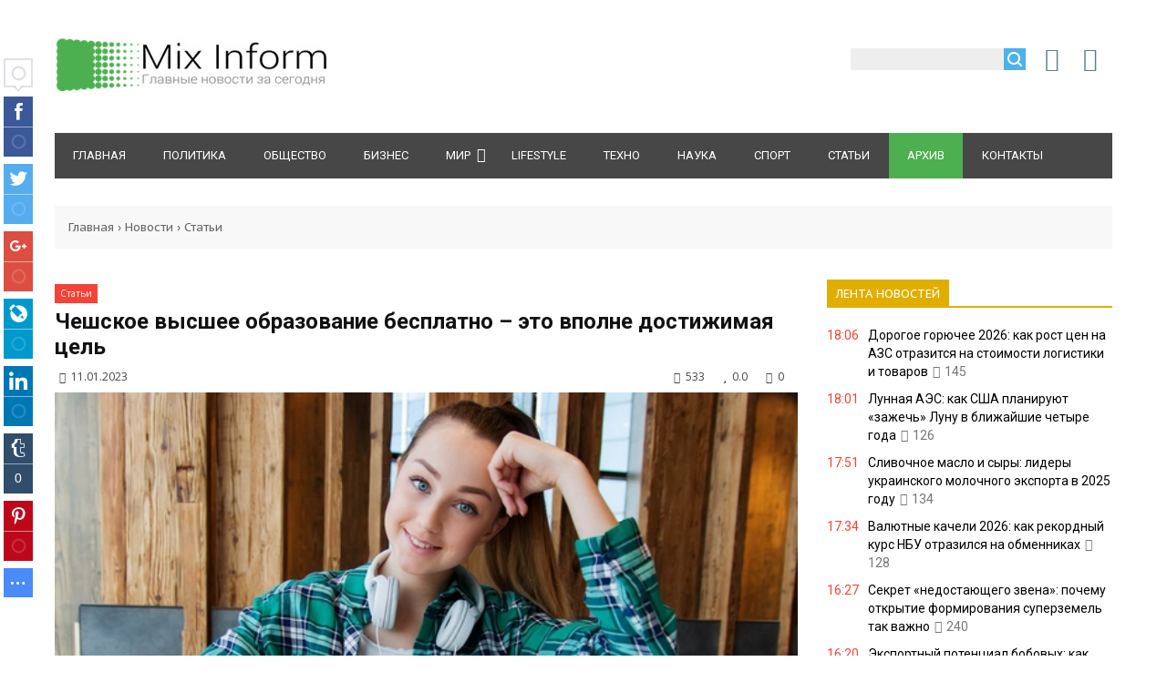

--- FILE ---
content_type: text/html; charset=UTF-8
request_url: https://mixinform.com/news/cheshskoe_vysshee_obrazovanie_besplatno_ehto_vpolne_dostizhimaja_cel/2023-01-11-25184
body_size: 18480
content:
<!DOCTYPE html>
<html>
<head> 
<title>Чешское высшее образование бесплатно – это вполне достижимая цель</title> 
<meta name="description" content="Каждый человек приходит к тому моменту, когда ему приходится выбирать и определяться со своей дальнейшей жизнью, а точнее сферой деятельности, с помощью которой он будет себе зарабатывать на жизнь." /> 
<meta name="keywords" content="высшее образование, обучение, Чехия" /> 
<link rel="canonical" href="https://mixinform.com/news/cheshskoe_vysshee_obrazovanie_besplatno_ehto_vpolne_dostizhimaja_cel/2023-01-11-25184" />
<link rel="image_src" href="//mixinform.com/_nw/251/39146141.jpg" />
<meta charset="utf-8">
<link rel="preload" as="image" href="https://mixinform.com/_nw/251/39146141.jpg" /> 
<meta property="og:type" content="article" />
<meta property="og:url" content="//mixinform.com/news/cheshskoe_vysshee_obrazovanie_besplatno_ehto_vpolne_dostizhimaja_cel/2023-01-11-25184" />
<meta property="og:title" content="Чешское высшее образование бесплатно – это вполне достижимая цель" />
<meta property="og:description" content="<p>Каждый человек приходит к тому моменту, когда ему приходи..." />
<meta property="og:image" content="//mixinform.com/_nw/251/39146141.jpg" />
<meta property="og:site_name" content="MiXinform">
<meta name="twitter:card" content="summary" />
 <meta name="twitter:site" content="@KorolYosyp" />
 <meta name="twitter:title" content="Чешское высшее образование бесплатно – это вполне достижимая цель">
 <meta name="twitter:description" content="<p>Каждый человек приходит к тому моменту, когда ему приходи...">
 <meta name="twitter:url" content="//mixinform.com/news/cheshskoe_vysshee_obrazovanie_besplatno_ehto_vpolne_dostizhimaja_cel/2023-01-11-25184" />
 <meta name="twitter:image" content="//mixinform.com/_nw/251/39146141.jpg" />
<meta name="referrer" content="always">
<meta name="viewport" content="width=device-width, initial-scale=1.0" />
<link type="text/css" rel="stylesheet" href="/_st/my.css" />
<link type="text/css" rel="StyleSheet" href="/css/style.css" />
<link type="text/css" rel="StyleSheet" href="/css/pohozhie.css" />
<link href="https://fonts.googleapis.com/css?family=Exo+2:400,400i,700,700i|Open+Sans:400,400i,700,700i|PT+Sans+Caption:400,700|PT+Sans:400,400i,700,700i|Roboto:400,400i,700,700i&amp;subset=cyrillic,cyrillic-ext,latin-ext" rel="stylesheet">
<link rel="stylesheet" href="/css/font-awesome.css" />
<script type="text/javascript">
var navTitle = '';
</script> 
 
<!-- Разметка JSON-LD, созданная Мастером разметки структурированных данных Google. --> 
<script type="application/ld+json">
{
 "@context" : "http://schema.org",
 "@type" : "Article", 
 "headline": "Чешское высшее образование бесплатно – это вполне достижимая цель", 
 "url" : "/news/cheshskoe_vysshee_obrazovanie_besplatno_ehto_vpolne_dostizhimaja_cel/2023-01-11-25184",
 "name" : "Mixinform — главные новости за сегодня",
 "datePublished": "11.01.2023T00:40",
"dateModified": "11.01.2023T00:40", 
 "image" : "/_nw/251/39146141.jpg", 
 "articleSection" : "Статьи",
 "articleBody" : "Каждый человек приходит к тому моменту, когда ему приходится выбирать и определяться со своей дальнейшей жизнью, а точнее сферой деятельности, с помощью которой он будет себе зарабатывать на жизнь.",
 "author": {
 "@type": "Person",
 "name": "Николай Лисов",
 "url": "https://mixinform.com/"
 }, 
 "publisher" : {
 "@type" : "Organization",
 "name" : "Mixinform"
 }
}
</script> 

 <script type="application/ld+json">
 {
 "@context": "https://schema.org",
 "@type": "BreadcrumbList", 
 "itemListElement": [{
 "@type": "ListItem",
 "position": 1,
 "name": "Mixinform — главные новости за сегодня",
 "item": "https://mixinform.com/"
 },{
 "@type": "ListItem",
 "position": 2,
 "name": "Статьи",
 "item": "https://mixinform.com/news/stati/1-0-9"
 },{
 "@type": "ListItem",
 "position": 3,
 "name": "Чешское высшее образование бесплатно – это вполне достижимая цель",
 "item": "https://mixinform.com/news/cheshskoe_vysshee_obrazovanie_besplatno_ehto_vpolne_dostizhimaja_cel/2023-01-11-25184" 
 }]
 }
 </script> 

<script type="application/ld+json">
 {"@context": "https://schema.org",
 "@type": "WebSite",
 "url": "https://mixinform.com/",
 "potentialAction": {
 "@type": "SearchAction",
 "target": {
 "@type": "EntryPoint",
 "urlTemplate": "https://mixinform.com/search?q={search_term_string}"
 },
 "query-input": "required name=search_term_string"
 }
 }
</script> 



 

	<link rel="stylesheet" href="/.s/src/base.min.css" />
	<link rel="stylesheet" href="/.s/src/layer7.min.css" />

	<script src="/.s/src/jquery-1.12.4.min.js"></script>
	
	<script src="/.s/src/uwnd.min.js"></script>
	<link rel="stylesheet" href="/.s/src/ulightbox/ulightbox.min.css" />
	<link rel="stylesheet" href="/.s/src/socCom.min.css" />
	<link rel="stylesheet" href="/.s/src/social.css" />
	<script src="/.s/src/ulightbox/ulightbox.min.js"></script>
	<script src="/.s/src/socCom.min.js"></script>
	<script src="//sys000.ucoz.net/cgi/uutils.fcg?a=soc_comment_get_data&site=2mixinform"></script>
	<script>
/* --- UCOZ-JS-DATA --- */
window.uCoz = {"sign":{"5458":"Следующий","7287":"Перейти на страницу с фотографией.","5255":"Помощник","3125":"Закрыть","7252":"Предыдущий","7254":"Изменить размер","7253":"Начать слайд-шоу","7251":"Запрошенный контент не может быть загружен. Пожалуйста, попробуйте позже."},"layerType":7,"site":{"host":"mixinform.at.ua","id":"2mixinform","domain":"mixinform.com"},"ssid":"112335303155221213226","country":"US","uLightboxType":1,"module":"news","language":"ru"};
/* --- UCOZ-JS-CODE --- */

		function eRateEntry(select, id, a = 65, mod = 'news', mark = +select.value, path = '', ajax, soc) {
			if (mod == 'shop') { path = `/${ id }/edit`; ajax = 2; }
			( !!select ? confirm(select.selectedOptions[0].textContent.trim() + '?') : true )
			&& _uPostForm('', { type:'POST', url:'/' + mod + path, data:{ a, id, mark, mod, ajax, ...soc } });
		}

		function updateRateControls(id, newRate) {
			let entryItem = self['entryID' + id] || self['comEnt' + id];
			let rateWrapper = entryItem.querySelector('.u-rate-wrapper');
			if (rateWrapper && newRate) rateWrapper.innerHTML = newRate;
			if (entryItem) entryItem.querySelectorAll('.u-rate-btn').forEach(btn => btn.remove())
		}
 function uSocialLogin(t) {
			var params = {"vkontakte":{"height":400,"width":790},"ok":{"width":710,"height":390},"facebook":{"width":950,"height":520},"google":{"width":700,"height":600},"yandex":{"width":870,"height":515}};
			var ref = escape(location.protocol + '//' + ('mixinform.com' || location.hostname) + location.pathname + ((location.hash ? ( location.search ? location.search + '&' : '?' ) + 'rnd=' + Date.now() + location.hash : ( location.search || '' ))));
			window.open('/'+t+'?ref='+ref,'conwin','width='+params[t].width+',height='+params[t].height+',status=1,resizable=1,left='+parseInt((screen.availWidth/2)-(params[t].width/2))+',top='+parseInt((screen.availHeight/2)-(params[t].height/2)-20)+'screenX='+parseInt((screen.availWidth/2)-(params[t].width/2))+',screenY='+parseInt((screen.availHeight/2)-(params[t].height/2)-20));
			return false;
		}
		function TelegramAuth(user){
			user['a'] = 9; user['m'] = 'telegram';
			_uPostForm('', {type: 'POST', url: '/index/sub', data: user});
		}
function loginPopupForm(params = {}) { new _uWnd('LF', ' ', -250, -100, { closeonesc:1, resize:1 }, { url:'/index/40' + (params.urlParams ? '?'+params.urlParams : '') }) }
/* --- UCOZ-JS-END --- */
</script>

	<style>.UhideBlock{display:none; }</style>
	<script type="text/javascript">new Image().src = "//counter.yadro.ru/hit;noadsru?r"+escape(document.referrer)+(screen&&";s"+screen.width+"*"+screen.height+"*"+(screen.colorDepth||screen.pixelDepth))+";u"+escape(document.URL)+";"+Date.now();</script>
</head>
<body>
<div id="utbr8214" rel="s759"></div>
<!--U1AHEADER1Z--><header>
<div class="wrapper">
<div id="header">
<div class="head-l">
 <div id="site-logo"><span class="site-l"><span class="site-n"><a href="https://mixinform.com/" title="Главная"><img src="/img/logo.jpg"/></a></span></span></div>
</div> 
<div class="head-r"><table align="center" style="text-align:center;width:auto;"><tr> 
<td><div id="sch-box"><div class="search-box">
		<div class="searchForm">
			<form onsubmit="this.sfSbm.disabled=true" method="get" style="margin:0" action="/search/">
				<div align="center" class="schQuery">
					<input type="text" name="q" maxlength="30" size="20" class="queryField" />
				</div>
				<div align="center" class="schBtn">
					<input type="submit" class="searchSbmFl" name="sfSbm" value="Найти" />
				</div>
				<input type="hidden" name="t" value="0">
			</form>
		</div></div></div></td>
<td style="width:42px;"><a href="javascript:;" rel="nofollow" onclick="loginPopupForm(); return false;" class="knop-login" title="Войти"></a></td>
<td style="width:42px;"> <a href="/register" class="knop-reg" title="Регистрация"></a></td>
 
</tr></table></div>
<div class="clr"></div>
<nav>
<div id="catmenu">
<!-- <sblock_nmenu> -->
<!-- <bc> --><div id="uNMenuDiv1" class="uMenuV"><ul class="uMenuRoot">
<li><a  href="/" ><span>Главная </span></a></li>
<li><a  href="https://mixinform.com/news/politika/1-0-1" ><span>Политика</span></a></li>
<li><a  href="https://mixinform.com/news/obshhestvo/1-0-2" ><span>Общество</span></a></li>
<li><a  href="https://mixinform.com/news/biznes/1-0-3" ><span>Бизнес</span></a></li>
<li class="uWithSubmenu"><a  href="https://mixinform.com/news/mir/1-0-4" ><span>Мир</span></a><ul>
<li><a  href="https://mixinform.com/news/ukraina/1-0-10" ><span>Украина</span></a></li>
<li><a  href="https://mixinform.com/news/rossija/1-0-11" ><span>Россия</span></a></li></ul></li>
<li><a  href="https://mixinform.com/news/lifestyle/1-0-5" ><span>Lifestyle</span></a></li>
<li><a  href="https://mixinform.com/news/tekhno/1-0-6" ><span>Техно</span></a></li>
<li><a  href="https://mixinform.com/news/nauka/1-0-7" ><span>Наука</span></a></li>
<li><a  href="https://mixinform.com/news/sport/1-0-8" ><span>Спорт</span></a></li>
<li><a class="clink " href="https://mixinform.com/news/stati/1-0-9" ><span>Статьи</span></a></li>
<li><a class="clink uMenuItemA" href="https://mixinform.com/news/" ><span>Архив</span></a></li>
<li><a  href="https://mixinform.com/index/0-3" ><span>Контакты</span></a></li></ul></div><!-- </bc> -->
<!-- </sblock_nmenu> -->
<div class="clr"></div> 
</div>
</nav>
<div class="clr"></div>
</div>
</div>
<div style="margin: 0 auto 0px auto; padding: 15px 0; width: 100%; max-width: 1030px; text-align: center;"> 
<script type="text/javascript" src="//mixinform.com/rtr/8"></script></div> 
</header><!--/U1AHEADER1Z-->
<div class="wrapper"><div class="pathshopwid" style="width:100%;background:#f8f8f8;"><div style="padding:15px;"><a href="/">Главная</a>&nbsp;›&nbsp;<a href="/news">Новости</a>&nbsp;›&nbsp;<a href="/news/stati/1-0-9">Статьи</a></div></div>
<div id="casing"><!-- <middle> --><div id="content" ><section>
<div style="margin: 10px 0;"><a class="catbbmat" href="/news/stati/1-0-9">Статьи</a></div>
 <div class="titbbmat"><h1>Чешское высшее образование бесплатно – это вполне достижимая цель</h1></div>
<div style="margin: 10px 5px;"><span class="datebbmat"><i class="fa fa-clock-o" aria-hidden="true" style="padding-right:3px;"></i> 11.01.2023</span><span class="rightdetails"><span class="readsbbmat"><i class="fa fa-eye" aria-hidden="true" style="padding-right:3px;"></i> 533</span><span class="ratingbbmat"><i class="fa fa-star" aria-hidden="true" style="padding-right:3px;"></i> 0.0</span><span class="combbmat"><i class="fa fa-comment" aria-hidden="true" style="padding-right:3px;"></i> 0</span></span></div> 
<div class="imgOne"><img src="/_nw/251/39146141.jpg" alt="Чешское высшее образование бесплатно – это вполне достижимая цель" border="0" width="100%" height="auto"></div>
<!-- <block0004> -->
<div style="margin: 0 auto; padding: 0; width: 100%; text-align: center;"> 
<script type="text/javascript" src="//mixinform.com/rtr/4"></script>
<!-- </block0004> --> 
<div class="eText"><p>Каждый человек приходит к тому моменту, когда ему приходится выбирать и определяться со своей дальнейшей жизнью, а точнее сферой деятельности, с помощью которой он будет себе зарабатывать на жизнь. Выбором многих может стать высшее образование в Чехии бесплатно, если на то имеется соответствующее желание. Причин воспользоваться такой возможностью предостаточно. Самое главное, это получить по-настоящему ценные знания и диплом, имеющий ценность во многих странах мира.</p>

<h2>Почему Чехия</h2>

<p>В данном случае естественно затрагиваются иностранцы, которые желают приехать учиться именно в Чехию. Как уже было сказано ранее, есть масса причин, по которым можно приехать обучаться в эту страну. Если говорить в целом, то тут ценится качество образование и комфортные условия для проживания. Чехия является страной Евросоюза, что также положительно сказывается на образовании. Жизнь в этой стране не самая дорогая, особенно по сравнению со многими другими европейскими странами. Ну и самый главный плюс, это возможность обучения бесплатно, даже для иностранных студентов. Но для этого потребуется:</p>

<ul>
 <li>знать чешский язык (так как обучение проходит именно на нем);</li>
 <li>пройти вступительные экзамены (их перечень может отличаться в зависимости от ВУЗа);</li>
 <li>иметь средства для проживания в Чехии.</li>
</ul>

<p>Это на самом деле не такие уж большие требования. На самом деле в стране уже есть много иностранных студентов, в том числе и русскоязычных, которые уже создают своего рода диаспоры. Также не стоит пугаться обучения чешскому языку. Он относится к группе славянских языков, и многие слова будут схожи с русским, украинским и белорусским языками.</p>

<p style="text-align: center;"><!--IMG2--><img alt="Чешское высшее образование бесплатно – это вполне достижимая цель" style="margin:0;padding:0;border:0;" src="/_nw/251/05926311.jpg" align="" /><!--IMG2--></p>

<h2>Курсы чешского языка</h2>

<p>Хоть чешский и не является самым сложным языком, для его изучения все равно придется потратить время и силы. Тем более что для бесплатного обучения в Чехии недостаточно знать язык поверхностно. Добиться необходимого результата можно с помощью &laquo;Prague Education Center&raquo;, школы, которая предоставляет бесплатные курсы. Именно тут&nbsp;<a href="https://www.educationcenter.cz">на сайте - educationcenter.cz</a> можно получить необходимые знания и практику с настоящим носителем языка. Также стоит обратить внимание, что данная школа, а точнее её сайт, обладает огромным количеством информации про высшее образование в Чехии. Тут можно найти массу полезных статей и советов, руководств по поступлению, описаний ВУЗов и многого другого. Главное иметь желание учиться и развиваться, а результат придет сам собой.</p></div>
 
 

 

<div class="dopinfmat-2"><div class="dopinfmat-2rating">
		<style type="text/css">
			.u-star-rating-16 { list-style:none; margin:0px; padding:0px; width:80px; height:16px; position:relative; background: url('/.s/t/1322/rating.png') top left repeat-x }
			.u-star-rating-16 li{ padding:0px; margin:0px; float:left }
			.u-star-rating-16 li a { display:block;width:16px;height: 16px;line-height:16px;text-decoration:none;text-indent:-9000px;z-index:20;position:absolute;padding: 0px;overflow:hidden }
			.u-star-rating-16 li a:hover { background: url('/.s/t/1322/rating.png') left center;z-index:2;left:0px;border:none }
			.u-star-rating-16 a.u-one-star { left:0px }
			.u-star-rating-16 a.u-one-star:hover { width:16px }
			.u-star-rating-16 a.u-two-stars { left:16px }
			.u-star-rating-16 a.u-two-stars:hover { width:32px }
			.u-star-rating-16 a.u-three-stars { left:32px }
			.u-star-rating-16 a.u-three-stars:hover { width:48px }
			.u-star-rating-16 a.u-four-stars { left:48px }
			.u-star-rating-16 a.u-four-stars:hover { width:64px }
			.u-star-rating-16 a.u-five-stars { left:64px }
			.u-star-rating-16 a.u-five-stars:hover { width:80px }
			.u-star-rating-16 li.u-current-rating { top:0 !important; left:0 !important;margin:0 !important;padding:0 !important;outline:none;background: url('/.s/t/1322/rating.png') left bottom;position: absolute;height:16px !important;line-height:16px !important;display:block;text-indent:-9000px;z-index:1 }
		</style><script>
			var usrarids = {};
			function ustarrating(id, mark) {
				if (!usrarids[id]) {
					usrarids[id] = 1;
					$(".u-star-li-"+id).hide();
					_uPostForm('', { type:'POST', url:`/news`, data:{ a:65, id, mark, mod:'news', ajax:'2' } })
				}
			}
		</script><ul id="uStarRating25184" class="uStarRating25184 u-star-rating-16" title="Рейтинг: 0.0/0">
			<li id="uCurStarRating25184" class="u-current-rating uCurStarRating25184" style="width:0%;"></li><li class="u-star-li-25184"><a href="javascript:;" onclick="ustarrating('25184', 1)" class="u-one-star">1</a></li>
				<li class="u-star-li-25184"><a href="javascript:;" onclick="ustarrating('25184', 2)" class="u-two-stars">2</a></li>
				<li class="u-star-li-25184"><a href="javascript:;" onclick="ustarrating('25184', 3)" class="u-three-stars">3</a></li>
				<li class="u-star-li-25184"><a href="javascript:;" onclick="ustarrating('25184', 4)" class="u-four-stars">4</a></li>
				<li class="u-star-li-25184"><a href="javascript:;" onclick="ustarrating('25184', 5)" class="u-five-stars">5</a></li></ul></div></div> 

<div align="left" style="margin: 20px 0 20px 0;"> 
<div class="authorblock">

<img src="/avatar/00/00/00960542.jpg" alt="Аватар Seo" width="45" height="45" />


<span class="authorname">






 
<a href="https://mixinform.com/news/0-0-0-0-17-9">Николай Лисов</a> <br />Журналист/Mixinform</span>
</div>
</div> 
 
<hr><div style="padding:5px 0"><span class="mattags" style="">Теги:</span><span class="mattags-a"><noindex><a href="/search/%D0%B2%D1%8B%D1%81%D1%88%D0%B5%D0%B5%20%D0%BE%D0%B1%D1%80%D0%B0%D0%B7%D0%BE%D0%B2%D0%B0%D0%BD%D0%B8%D0%B5/" rel="nofollow" class="eTag">высшее образование</a>, <a href="/search/%D0%BE%D0%B1%D1%83%D1%87%D0%B5%D0%BD%D0%B8%D0%B5/" rel="nofollow" class="eTag">обучение</a>, <a href="/search/%D0%A7%D0%B5%D1%85%D0%B8%D1%8F/" rel="nofollow" class="eTag">Чехия</a></noindex></span></div><hr> 

 
<table border="0" cellpadding="0" cellspacing="0" class="tbblocknamescat-1" id="tbblocknamescat-1"><tbody><tr>
<td><span id="nameblockcat-1" class="nameblockcat-1">Читайте также</span></td></tr></tbody></table> 
<div class="chita"><ul class="uRelatedEntries"><table class="tabpohozh" border="0" cellpadding="0" cellspacing="0" align="left">
<tr id="chitta3"><td class="pohozhtd-1" style="background:url(/_nw/325/82331610.jpg);">
<a class="pohozh-a" href="/news/obuchenie_bez_barerov_gos_kompensacija_dlja_detej_zashhitnikov_cherez_dija/2025-06-06-32587"> </a></td></tr>
<tr id="chitta3"><td><div class="pohozhtd-2"><a class="pohozhtit" href="/news/obuchenie_bez_barerov_gos_kompensacija_dlja_detej_zashhitnikov_cherez_dija/2025-06-06-32587" style="">
Обучение без Барьеров: Гос. Компенсация для Детей Защитников чере...</a></div></td></tr>
<tr id="chitta2"><td width="102px" height="68px"><div style="max-width:102px;width:100%;max-height:68px;overflow:hidden;">
<a href="/news/obuchenie_bez_barerov_gos_kompensacija_dlja_detej_zashhitnikov_cherez_dija/2025-06-06-32587"><img src="/_nw/325/82331610.jpg"></div></a></td><td valign="top"><div style="padding-left:15px;max-height:67px;overflow:hidden;">
<a href="/news/obuchenie_bez_barerov_gos_kompensacija_dlja_detej_zashhitnikov_cherez_dija/2025-06-06-32587" class="populartit">Обучение без Барьеров: Гос. Компенсация для Детей Защитников чере...</a></div></td></tr>
</table><table class="tabpohozh" border="0" cellpadding="0" cellspacing="0" align="left">
<tr id="chitta3"><td class="pohozhtd-1" style="background:url(/_nw/325/27802972.jpg);">
<a class="pohozh-a" href="/news/samye_populjarnye_professii_v_gamedev_na_kogo_mozhno_postupit_v_vuz_uzhe_segodnja/2025-06-02-32575"> </a></td></tr>
<tr id="chitta3"><td><div class="pohozhtd-2"><a class="pohozhtit" href="/news/samye_populjarnye_professii_v_gamedev_na_kogo_mozhno_postupit_v_vuz_uzhe_segodnja/2025-06-02-32575" style="">
Самые популярные профессии в GameDev: на кого можно поступить в В...</a></div></td></tr>
<tr id="chitta2"><td width="102px" height="68px"><div style="max-width:102px;width:100%;max-height:68px;overflow:hidden;">
<a href="/news/samye_populjarnye_professii_v_gamedev_na_kogo_mozhno_postupit_v_vuz_uzhe_segodnja/2025-06-02-32575"><img src="/_nw/325/27802972.jpg"></div></a></td><td valign="top"><div style="padding-left:15px;max-height:67px;overflow:hidden;">
<a href="/news/samye_populjarnye_professii_v_gamedev_na_kogo_mozhno_postupit_v_vuz_uzhe_segodnja/2025-06-02-32575" class="populartit">Самые популярные профессии в GameDev: на кого можно поступить в В...</a></div></td></tr>
</table><table class="tabpohozh" border="0" cellpadding="0" cellspacing="0" align="left">
<tr id="chitta3"><td class="pohozhtd-1" style="background:url(/_nw/311/54368924.jpg);">
<a class="pohozh-a" href="/news/pochemu_kazakhstancy_vybirajut_obuchenie_v_slovakii/2024-10-05-31182"> </a></td></tr>
<tr id="chitta3"><td><div class="pohozhtd-2"><a class="pohozhtit" href="/news/pochemu_kazakhstancy_vybirajut_obuchenie_v_slovakii/2024-10-05-31182" style="">
Почему казахстанцы выбирают обучение в Словакии</a></div></td></tr>
<tr id="chitta2"><td width="102px" height="68px"><div style="max-width:102px;width:100%;max-height:68px;overflow:hidden;">
<a href="/news/pochemu_kazakhstancy_vybirajut_obuchenie_v_slovakii/2024-10-05-31182"><img src="/_nw/311/54368924.jpg"></div></a></td><td valign="top"><div style="padding-left:15px;max-height:67px;overflow:hidden;">
<a href="/news/pochemu_kazakhstancy_vybirajut_obuchenie_v_slovakii/2024-10-05-31182" class="populartit">Почему казахстанцы выбирают обучение в Словакии</a></div></td></tr>
</table></ul></div>
<div data-top-iid="80"></div> 
<script type="text/javascript" src="//mixinform.com/rtr/6"></script>
 
<hr style="border-color:#fff;">


<table border="0" cellpadding="0" cellspacing="0" class="tbblocknamescat-1" id="tbblocknamescat-1" style="margin:30px 0 20px;"><tbody><tr>
<td><span id="nameblockcat-1" class="nameblockcat-1">Комментарии (0)</span></td></tr></tbody></table>
<table border="0" cellpadding="0" cellspacing="0" width="100%">
<tr><td colspan="2"><script>
				function spages(p, link) {
					!!link && location.assign(atob(link));
				}
			</script>
			<div id="comments"></div>
			<div id="newEntryT"></div>
			<div id="allEntries"></div>
			<div id="newEntryB"></div><script>
			
		Object.assign(uCoz.spam ??= {}, {
			config : {
				scopeID  : 0,
				idPrefix : 'comEnt',
			},
			sign : {
				spam            : 'Спам',
				notSpam         : 'Не спам',
				hidden          : 'Спам-сообщение скрыто.',
				shown           : 'Спам-сообщение показано.',
				show            : 'Показать',
				hide            : 'Скрыть',
				admSpam         : 'Разрешить жалобы',
				admSpamTitle    : 'Разрешить пользователям сайта помечать это сообщение как спам',
				admNotSpam      : 'Это не спам',
				admNotSpamTitle : 'Пометить как не-спам, запретить пользователям жаловаться на это сообщение',
			},
		})
		
		uCoz.spam.moderPanelNotSpamClick = function(elem) {
			var waitImg = $('<img align="absmiddle" src="/.s/img/fr/EmnAjax.gif">');
			var elem = $(elem);
			elem.find('img').hide();
			elem.append(waitImg);
			var messageID = elem.attr('data-message-id');
			var notSpam   = elem.attr('data-not-spam') ? 0 : 1; // invert - 'data-not-spam' should contain CURRENT 'notspam' status!

			$.post('/index/', {
				a          : 101,
				scope_id   : uCoz.spam.config.scopeID,
				message_id : messageID,
				not_spam   : notSpam
			}).then(function(response) {
				waitImg.remove();
				elem.find('img').show();
				if (response.error) {
					alert(response.error);
					return;
				}
				if (response.status == 'admin_message_not_spam') {
					elem.attr('data-not-spam', true).find('img').attr('src', '/.s/img/spamfilter/notspam-active.gif');
					$('#del-as-spam-' + messageID).hide();
				} else {
					elem.removeAttr('data-not-spam').find('img').attr('src', '/.s/img/spamfilter/notspam.gif');
					$('#del-as-spam-' + messageID).show();
				}
				//console.log(response);
			});

			return false;
		};

		uCoz.spam.report = function(scopeID, messageID, notSpam, callback, context) {
			return $.post('/index/', {
				a: 101,
				scope_id   : scopeID,
				message_id : messageID,
				not_spam   : notSpam
			}).then(function(response) {
				if (callback) {
					callback.call(context || window, response, context);
				} else {
					window.console && console.log && console.log('uCoz.spam.report: message #' + messageID, response);
				}
			});
		};

		uCoz.spam.reportDOM = function(event) {
			if (event.preventDefault ) event.preventDefault();
			var elem      = $(this);
			if (elem.hasClass('spam-report-working') ) return false;
			var scopeID   = uCoz.spam.config.scopeID;
			var messageID = elem.attr('data-message-id');
			var notSpam   = elem.attr('data-not-spam');
			var target    = elem.parents('.report-spam-target').eq(0);
			var height    = target.outerHeight(true);
			var margin    = target.css('margin-left');
			elem.html('<img src="/.s/img/wd/1/ajaxs.gif">').addClass('report-spam-working');

			uCoz.spam.report(scopeID, messageID, notSpam, function(response, context) {
				context.elem.text('').removeClass('report-spam-working');
				window.console && console.log && console.log(response); // DEBUG
				response.warning && window.console && console.warn && console.warn( 'uCoz.spam.report: warning: ' + response.warning, response );
				if (response.warning && !response.status) {
					// non-critical warnings, may occur if user reloads cached page:
					if (response.warning == 'already_reported' ) response.status = 'message_spam';
					if (response.warning == 'not_reported'     ) response.status = 'message_not_spam';
				}
				if (response.error) {
					context.target.html('<div style="height: ' + context.height + 'px; line-height: ' + context.height + 'px; color: red; font-weight: bold; text-align: center;">' + response.error + '</div>');
				} else if (response.status) {
					if (response.status == 'message_spam') {
						context.elem.text(uCoz.spam.sign.notSpam).attr('data-not-spam', '1');
						var toggle = $('#report-spam-toggle-wrapper-' + response.message_id);
						if (toggle.length) {
							toggle.find('.report-spam-toggle-text').text(uCoz.spam.sign.hidden);
							toggle.find('.report-spam-toggle-button').text(uCoz.spam.sign.show);
						} else {
							toggle = $('<div id="report-spam-toggle-wrapper-' + response.message_id + '" class="report-spam-toggle-wrapper" style="' + (context.margin ? 'margin-left: ' + context.margin : '') + '"><span class="report-spam-toggle-text">' + uCoz.spam.sign.hidden + '</span> <a class="report-spam-toggle-button" data-target="#' + uCoz.spam.config.idPrefix + response.message_id + '" href="javascript:;">' + uCoz.spam.sign.show + '</a></div>').hide().insertBefore(context.target);
							uCoz.spam.handleDOM(toggle);
						}
						context.target.addClass('report-spam-hidden').fadeOut('fast', function() {
							toggle.fadeIn('fast');
						});
					} else if (response.status == 'message_not_spam') {
						context.elem.text(uCoz.spam.sign.spam).attr('data-not-spam', '0');
						$('#report-spam-toggle-wrapper-' + response.message_id).fadeOut('fast');
						$('#' + uCoz.spam.config.idPrefix + response.message_id).removeClass('report-spam-hidden').show();
					} else if (response.status == 'admin_message_not_spam') {
						elem.text(uCoz.spam.sign.admSpam).attr('title', uCoz.spam.sign.admSpamTitle).attr('data-not-spam', '0');
					} else if (response.status == 'admin_message_spam') {
						elem.text(uCoz.spam.sign.admNotSpam).attr('title', uCoz.spam.sign.admNotSpamTitle).attr('data-not-spam', '1');
					} else {
						alert('uCoz.spam.report: unknown status: ' + response.status);
					}
				} else {
					context.target.remove(); // no status returned by the server - remove message (from DOM).
				}
			}, { elem: elem, target: target, height: height, margin: margin });

			return false;
		};

		uCoz.spam.handleDOM = function(within) {
			within = $(within || 'body');
			within.find('.report-spam-wrap').each(function() {
				var elem = $(this);
				elem.parent().prepend(elem);
			});
			within.find('.report-spam-toggle-button').not('.report-spam-handled').click(function(event) {
				if (event.preventDefault ) event.preventDefault();
				var elem    = $(this);
				var wrapper = elem.parents('.report-spam-toggle-wrapper');
				var text    = wrapper.find('.report-spam-toggle-text');
				var target  = elem.attr('data-target');
				target      = $(target);
				target.slideToggle('fast', function() {
					if (target.is(':visible')) {
						wrapper.addClass('report-spam-toggle-shown');
						text.text(uCoz.spam.sign.shown);
						elem.text(uCoz.spam.sign.hide);
					} else {
						wrapper.removeClass('report-spam-toggle-shown');
						text.text(uCoz.spam.sign.hidden);
						elem.text(uCoz.spam.sign.show);
					}
				});
				return false;
			}).addClass('report-spam-handled');
			within.find('.report-spam-remove').not('.report-spam-handled').click(function(event) {
				if (event.preventDefault ) event.preventDefault();
				var messageID = $(this).attr('data-message-id');
				del_item(messageID, 1);
				return false;
			}).addClass('report-spam-handled');
			within.find('.report-spam-btn').not('.report-spam-handled').click(uCoz.spam.reportDOM).addClass('report-spam-handled');
			window.console && console.log && console.log('uCoz.spam.handleDOM: done.');
			try { if (uCoz.manageCommentControls) { uCoz.manageCommentControls() } } catch(e) { window.console && console.log && console.log('manageCommentControls: fail.'); }

			return this;
		};
	
			uCoz.spam.handleDOM();
		</script>
			<script>
				(function() {
					'use strict';
					var commentID = ( /comEnt(\d+)/.exec(location.hash) || {} )[1];
					if (!commentID) {
						return window.console && console.info && console.info('comments, goto page', 'no comment id');
					}
					var selector = '#comEnt' + commentID;
					var target = $(selector);
					if (target.length) {
						$('html, body').animate({
							scrollTop: ( target.eq(0).offset() || { top: 0 } ).top
						}, 'fast');
						return window.console && console.info && console.info('comments, goto page', 'found element', selector);
					}
					$.get('/index/802', {
						id: commentID
					}).then(function(response) {
						if (!response.page) {
							return window.console && console.warn && console.warn('comments, goto page', 'no page within response', response);
						}
						spages(response.page);
						setTimeout(function() {
							target = $(selector);
							if (!target.length) {
								return window.console && console.warn && console.warn('comments, goto page', 'comment element not found', selector);
							}
							$('html, body').animate({
								scrollTop: ( target.eq(0).offset() || { top: 0 } ).top
							}, 'fast');
							return window.console && console.info && console.info('comments, goto page', 'scrolling to', selector);
						}, 500);
					}, function(response) {
						return window.console && console.error && console.error('comments, goto page', response.responseJSON);
					});
				})();
			</script>
		</td></tr>
<tr><td colspan="2" height="10"></td></tr>
</table>


<form name="socail_details" id="socail_details" onsubmit="return false;">
						   <input type="hidden" name="social" value="">
						   <input type="hidden" name="data" value="">
						   <input type="hidden" name="id" value="25184">
						   <input type="hidden" name="ssid" value="112335303155221213226">
					   </form><div id="postFormContent" class="">
		<form method="post" name="addform" id="acform" action="/index/" onsubmit="return addcom(this)" class="news-com-add" data-submitter="addcom"><script>
		function _dS(a){var b=a.split(''),c=b.pop();return b.map(function(d){var e=d.charCodeAt(0)-c;return String.fromCharCode(32>e?127-(32-e):e)}).join('')}
		var _y8M = _dS('?lqsxw#w|sh@%klgghq%#qdph@%vrv%#ydoxh@%5:5;6965<<%#2A3');
		function addcom( form, data = {} ) {
			if (document.getElementById('addcBut')) {
				document.getElementById('addcBut').disabled = true;
			} else {
				try { document.addform.submit.disabled = true; } catch(e) {}
			}

			if (document.getElementById('eMessage')) {
				document.getElementById('eMessage').innerHTML = '<span style="color:#999"><img src="/.s/img/ma/m/i2.gif" border="0" align="absmiddle" width="13" height="13"> Идёт передача данных...</span>';
			}

			_uPostForm(form, { type:'POST', url:'/index/', data })
			return false
		}
document.write(_y8M);</script>
				<div class="mc-widget">
					<script>
						var socRedirect = location.protocol + '//' + ('mixinform.com' || location.hostname) + location.pathname + location.search + (location.hash && location.hash != '#' ? '#reloadPage,' + location.hash.substr(1) : '#reloadPage,gotoAddCommentForm' );
						socRedirect = encodeURIComponent(socRedirect);

						try{var providers = {};} catch (e) {}

						function socialRepost(entry_link, message) {
							console.log('Check witch Social network is connected.');

							var soc_type = jQuery("form#acform input[name='soc_type']").val();
							switch (parseInt(soc_type)) {
							case 101:
								console.log('101');
								var newWin = window.open('https://vk.com/share.php?url='+entry_link+'&description='+message+'&noparse=1','window','width=640,height=500,scrollbars=yes,status=yes');
							  break;
							case 102:
								console.log('102');
								var newWin = window.open('https://www.facebook.com/sharer/sharer.php?u='+entry_link+'&description='+encodeURIComponent(message),'window','width=640,height=500,scrollbars=yes,status=yes');
							  break;
							case 103:
								console.log('103');

							  break;
							case 104:
								console.log('104');

							  break;
							case 105:
								console.log('105');

							  break;
							case 106:
								console.log('106');

							  break;
							case 107:
								console.log('107');
								var newWin = window.open('https://twitter.com/intent/tweet?source=webclient&url='+entry_link+'&text='+encodeURIComponent(message)+'&callback=?','window','width=640,height=500,scrollbars=yes,status=yes');
							  break;
							case 108:
								console.log('108');

							  break;
							case 109:
								console.log('109');
								var newWin = window.open('https://plusone.google.com/_/+1/confirm?hl=en&url='+entry_link,'window','width=600,height=610,scrollbars=yes,status=yes');
							  break;
							}
						}

						function updateSocialDetails(type) {
							console.log('updateSocialDetails');
							jQuery.getScript('//sys000.ucoz.net/cgi/uutils.fcg?a=soc_comment_get_data&site=2mixinform&type='+type, function() {
								jQuery("form#socail_details input[name='social']").val(type);
								jQuery("form#socail_details input[name=data]").val(data[type]);
								jQuery("form#acform input[name=data]").val(data[type]);
								_uPostForm('socail_details',{type:'POST',url:'/index/778', data:{'m':'2', 'vi_commID': '', 'catPath': ''}});
							});
						}

						function logoutSocial() {
							console.log('delete cookie');
							delete_msg_cookie();
							jQuery.getScript('//sys000.ucoz.net/cgi/uutils.fcg?a=soc_comment_clear_data&site=2mixinform', function(){window.location.reload();});
						}

						function utf8_to_b64( str) {
							return window.btoa(encodeURIComponent( escape( str )));
						}

						function b64_to_utf8( str) {
							return unescape(decodeURIComponent(window.atob( str )));
						}

						function getCookie(c_name) {
							var c_value = " " + document.cookie;
							var c_start = c_value.indexOf(" " + c_name + "=");
							if (c_start == -1) {
								c_value = null;
							} else {
								c_start = c_value.indexOf("=", c_start) + 1;
								var c_end = c_value.indexOf(";", c_start);
								if (c_end == -1) {
									c_end = c_value.length;
								}
								c_value = unescape(c_value.substring(c_start,c_end));
							}
							return c_value;
						}

						var delete_msg_cookie = function() {
							console.log('delete_msg_cookie');
							document.cookie = 'msg=;expires=Thu, 01 Jan 1970 00:00:01 GMT;';
						};

						function preSaveMessage() {
							var msg = jQuery("form#acform textarea").val();
							if (msg.length > 0) {
								document.cookie = "msg="+utf8_to_b64(msg)+";"; //path="+window.location.href+";
							}
						}

						function googleAuthHandler(social) {
							if (!social) return
							if (!social.enabled || !social.handler) return

							social.window = window.open(social.url, '_blank', 'width=600,height=610');
							social.intervalId = setInterval(function(social) {
								if (social.window.closed) {
									clearInterval(social.intervalId)
									self.location.reload()
								}
							}, 1000, social)
						}

						

						(function(jq) {
							jq(document).ready(function() {
								
																
								jQuery(".uf-tooltip a.uf-tt-exit").attr('href','/index/10');
								console.log('ready - update details');
								console.log('scurrent', window.scurrent);
								if (typeof(window.scurrent) != 'undefined' && scurrent > 0 && data[scurrent]) {
									jQuery("#postFormContent").html('<div style="width:100%;text-align:center;padding-top:50px;"><img alt="" src="/.s/img/ma/m/i3.gif" border="0" width="220" height="19" /></div>');

									jQuery("form#socail_details input[name=social]").val(scurrent);
									jQuery("form#socail_details input[name=data]").val(data[scurrent]);
									updateSocialDetails(scurrent);
								}
								jQuery('a#js-ucf-start').on('click', function(event) {
									event.preventDefault();
									if (scurrent == 0) {
										window.open("//sys000.ucoz.net/cgi/uutils.fcg?a=soc_comment_auth",'SocialLoginWnd','width=500,height=350,resizable=yes,titlebar=yes');
									}
								});

								jQuery('#acform a.login-with').on('click', function(event) {
									event.preventDefault();
									let social = providers[ this.dataset.social ];

									if (typeof(social) != 'undefined' && social.enabled == 1) {
										if (social.handler) {
											social.handler(social);
										} else {
											// unetLoginWnd
											let newWin = window.open(social.url, "_blank", 'width=600,height=610,scrollbars=yes,status=yes');
										}
									}
								});
							});
						})(jQuery);
					</script>
				</div><div class="uForm uComForm">
 
 <div class="uauth-small-links uauth-links-set1">Войдите: <a href="javascript:;" onclick="window.open('https://login.uid.me/?site=2mixinform&d=mixinform.com&ref='+escape(location.protocol + '//' + ('mixinform.com' || location.hostname) + location.pathname + ((location.hash ? ( location.search ? location.search + '&' : '?' ) + 'rnd=' + Date.now() + location.hash : ( location.search || '' )))),'uidLoginWnd','width=580,height=450,resizable=yes,titlebar=yes');return false;" class="login-with uid" title="Войти через uID" rel="nofollow"><i></i></a><a href="javascript:;" onclick="return uSocialLogin('vkontakte');" data-social="vkontakte" class="login-with vkontakte" title="Войти через ВКонтакте" rel="nofollow"><i></i></a><a href="javascript:;" onclick="return uSocialLogin('facebook');" data-social="facebook" class="login-with facebook" title="Войти через Facebook" rel="nofollow"><i></i></a><a href="javascript:;" onclick="return uSocialLogin('yandex');" data-social="yandex" class="login-with yandex" title="Войти через Яндекс" rel="nofollow"><i></i></a><a href="javascript:;" onclick="return uSocialLogin('google');" data-social="google" class="login-with google" title="Войти через Google" rel="nofollow"><i></i></a><a href="javascript:;" onclick="return uSocialLogin('ok');" data-social="ok" class="login-with ok" title="Войти через Одноклассники" rel="nofollow"><i></i></a></div>
 <div class="uComForm-inner">
 <span class="ucf-avatar"><img src="/.s/img/icon/social/noavatar.png" alt="avatar" /></span>
 <div class="ucf-content ucf-start-content">
 <ul class="uf-form ucf-form">
 <li><textarea class="uf-txt-input commFl js-start-txt" placeholder="Оставьте ваш комментарий..."></textarea>
 <li><button class="uf-btn" onclick="preSaveMessage(); window.open('/index/800?ref='+window.location.href, 'SocialLoginWnd', 'width=500,height=410,resizable=yes,titlebar=yes');">Отправить</button>
 </ul>
 </div>
 </div>
 
</div><input type="hidden" name="ssid" value="112335303155221213226" />
				<input type="hidden" name="a"  value="36" />
				<input type="hidden" name="m"  value="2" />
				<input type="hidden" name="id" value="25184" />
				
				<input type="hidden" name="soc_type" id="csoc_type" />
				<input type="hidden" name="data" id="cdata" />
			</form>
		</div>

 
<!-- </body> --></section></div>
<aside><div id="sidebar"><!--U1CLEFTER1Z-->

<!-- <block8459> -->

<!-- <md8459> --><!-- </mde> -->

<!-- </block8459> -->

<!-- <block5648> -->

<div class="sidebox"><div class="sidetitle"><span>Лента новостей</span></div>
 <div class="inner"><div class="Lentait"> <div class="Ltime">18:06</div> <div class="Ltitle"><a class="clink" href="https://mixinform.com/news/dorogoe_gorjuchee_2026_kak_rost_cen_na_azs_otrazitsja_na_stoimosti_logistiki_i_tovarov/2026-01-15-33486">Дорогое горючее 2026: как рост цен на АЗС отразится на стоимости логистики и товаров<span class="Lreads"><i class="fa fa-eye" aria-hidden="true" style="padding-right:5px;"></i>145</span></a></div> </div><div class="Lentait"> <div class="Ltime">18:01</div> <div class="Ltitle"><a class="clink" href="https://mixinform.com/news/lunnaja_aehs_kak_ssha_planirujut_zazhech_lunu_v_blizhajshie_chetyre_goda/2026-01-15-33485">Лунная АЭС: как США планируют «зажечь» Луну в ближайшие четыре года<span class="Lreads"><i class="fa fa-eye" aria-hidden="true" style="padding-right:5px;"></i>126</span></a></div> </div><div class="Lentait"> <div class="Ltime">17:51</div> <div class="Ltitle"><a class="clink" href="https://mixinform.com/news/slivochnoe_maslo_i_syry_lidery_ukrainskogo_molochnogo_ehksporta_v_2025_godu/2026-01-15-33484">Сливочное масло и сыры: лидеры украинского молочного экспорта в 2025 году<span class="Lreads"><i class="fa fa-eye" aria-hidden="true" style="padding-right:5px;"></i>134</span></a></div> </div><div class="Lentait"> <div class="Ltime">17:34</div> <div class="Ltitle"><a class="clink" href="https://mixinform.com/news/valjutnye_kacheli_2026_kak_rekordnyj_kurs_nbu_otrazilsja_na_obmennikakh/2026-01-15-33483">Валютные качели 2026: как рекордный курс НБУ отразился на обменниках<span class="Lreads"><i class="fa fa-eye" aria-hidden="true" style="padding-right:5px;"></i>128</span></a></div> </div><div class="Lentait"> <div class="Ltime">16:27</div> <div class="Ltitle"><a class="clink" href="https://mixinform.com/news/sekret_nedostajushhego_zvena_pochemu_otkrytie_formirovanija_superzemel_tak_vazhno/2026-01-14-33482">Секрет «недостающего звена»: почему открытие формирования суперземель так важно<span class="Lreads"><i class="fa fa-eye" aria-hidden="true" style="padding-right:5px;"></i>240</span></a></div> </div><div class="Lentait"> <div class="Ltime">16:20</div> <div class="Ltitle"><a class="clink" href="https://mixinform.com/news/ehksportnyj_potencial_bobovykh_kak_logistika_vlijaet_na_stoimost_ukrainskogo_gorokha/2026-01-14-33481">Экспортный потенциал бобовых: как логистика влияет на стоимость украинского гороха<span class="Lreads"><i class="fa fa-eye" aria-hidden="true" style="padding-right:5px;"></i>248</span></a></div> </div><div class="Lentait"> <div class="Ltime">17:49</div> <div class="Ltitle"><a class="clink" href="https://mixinform.com/news/aljuminij_v_2026_godu_kak_rost_cen_na_metall_povlijaet_na_stoimost_tekhniki_i_avto/2026-01-13-33480">Алюминий в 2026 году: как рост цен на металл повлияет на стоимость техники и авто<span class="Lreads"><i class="fa fa-eye" aria-hidden="true" style="padding-right:5px;"></i>913</span></a></div> </div><div class="Lentait"> <div class="Ltime">17:39</div> <div class="Ltitle"><a class="clink" href="https://mixinform.com/news/tekhpasport_v_smartfone_kak_pereoformit_avtomobil_onlajn_v_2026_godu/2026-01-13-33479">Техпаспорт в смартфоне: как переоформить автомобиль онлайн в 2026 году<span class="Lreads"><i class="fa fa-eye" aria-hidden="true" style="padding-right:5px;"></i>302</span></a></div> </div><div class="Lentait"> <div class="Ltime">17:21</div> <div class="Ltitle"><a class="clink" href="https://mixinform.com/news/radiacija_vs_ehvoljucija_pochemu_khishhniki_procvetajut_v_chernobylskom_zapovednike/2026-01-13-33478">Радиация vs Эволюция: почему хищники процветают в Чернобыльском заповеднике<span class="Lreads"><i class="fa fa-eye" aria-hidden="true" style="padding-right:5px;"></i>331</span></a></div> </div><div class="Lentait"> <div class="Ltime">17:06</div> <div class="Ltitle"><a class="clink" href="https://mixinform.com/news/novye_cifry_v_vedomostjakh_skolko_teper_sostavljaet_minimalnaja_pensija_v_ukraine/2026-01-13-33477">Новые цифры в ведомостях: сколько теперь составляет минимальная пенсия в Украине<span class="Lreads"><i class="fa fa-eye" aria-hidden="true" style="padding-right:5px;"></i>341</span></a></div> </div><div class="allNewsBut"><a href="//mixinform.com/news/">Все новости</a></div></div>
 <div class="clr"></div>
</div>

<!-- </block5648> -->

 <!-- <block5648-1> -->
 <script type="text/javascript" src="//mixinform.com/rtr/7"></script>
<!-- </block5648-1> --> 


<!-- <md5648> --><!-- </mde> -->

<!-- </block5648> -->

<!-- <block1> -->

<!-- </block1> -->
<!-- <block0003> -->
<script type="text/javascript" src="//mixinform.com/rtr/3"></script>
<!-- </block0003> -->
 
<!-- <block0002> -->
<script type="text/javascript" src="//mixinform.com/rtr/1"></script>
<!-- </block0002> -->
<!-- <block5648> -->

<!-- <md5648> --><!-- </mde> -->

<!-- </block5648> --> 
<!-- <block0001> --> 
<script type="text/javascript" src="//mixinform.com/rtr/2"></script>
<!-- </block0001> -->
<!-- <block9> -->

<!-- <md9> --><!-- </md> -->
<div class="sidebox"><div class="sidetitle"><span><!-- <bt> --><!--<s5207>-->Наш опрос<!--</s>--><!-- </bt> --></span></div>
 <div class="inner">
 <!-- <bc> --><script>function pollnow537(){document.getElementById('PlBtn537').disabled=true;_uPostForm('pollform537',{url:'/poll/',type:'POST'});}function polll537(id,i){_uPostForm('',{url:'/poll/'+id+'-1-'+i+'-537',type:'GET'});}</script><div id="pollBlock537"><form id="pollform537" onsubmit="pollnow537();return false;"><div class="pollBlock"> 
<div class="titles" style="text-align: center;">Какая социальная сеть лучше?</div> 
<div class="pollAns"><div class="answer"><input id="a5371" type="radio" name="answer" value="1" style="vertical-align:middle;" /> <label style="vertical-align:middle;display:inline;" for="a5371">Одноклассники</label></div>
<div class="answer"><input id="a5372" type="radio" name="answer" value="2" style="vertical-align:middle;" /> <label style="vertical-align:middle;display:inline;" for="a5372">ВКонтакте</label></div>
<div class="answer"><input id="a5373" type="radio" name="answer" value="3" style="vertical-align:middle;" /> <label style="vertical-align:middle;display:inline;" for="a5373">Facebook</label></div>
<div class="answer"><input id="a5374" type="radio" name="answer" value="4" style="vertical-align:middle;" /> <label style="vertical-align:middle;display:inline;" for="a5374">Google+</label></div>
<div class="answer"><input id="a5375" type="radio" name="answer" value="5" style="vertical-align:middle;" /> <label style="vertical-align:middle;display:inline;" for="a5375">Тwitter</label></div>

					<div id="pollSbm537" class="pollButton"><input class="pollBut" id="PlBtn537" type="submit" value="Оценить" /></div>
					<input type="hidden" name="ssid" value="112335303155221213226" />
					<input type="hidden" name="id"   value="1" />
					<input type="hidden" name="a"    value="1" />
					<input type="hidden" name="ajax" value="537" /></div> 
<center> 
<a id="arch" class="button_poll arhiv_rez_poll" href="javascript:;" rel="nofollow" onclick="new _uWnd('PollA','Архив опросов',660,250,{closeonesc:1,maxh:400,max:1,min:1},{url:'/poll/0-2'});return false;">Архив</a> 
<a id="resLink" class="button_poll arhiv_rez_poll" href="javascript:;" rel="nofollow" onclick="new _uWnd('PollR','Результаты опроса',660,200,{closeonesc:1,maxh:400},{url:'/poll/1'});return false;">Результат</a> 
</center> 
<div class="pollTot">Всего ответов: 512</div> 
</div> 

<script type="text/javascript"> 
var a = ['1','2','3','4','5','6','7','8','9','10','11','12','13','14','15']; 
for(var i = 0; i < a.length; i++){$('div.answer div').eq(i).addClass('progress');$('div.answer div div').eq(i).addClass('progress-'+[i]);} 
$('div.answer span').each(function(){$(this).html($(this).html()+' - <span class="procent">'+$(this).attr('title').split(':')[1]+'</span>')}); 
</script> 
<script> 
 $(function () { 
if($('.pollBut').size() > 0) { 
$('#arch, #resLink').hide(); 
} 
}) 
</script>

<style>
#casing input[type='submit'],#casing input[type='reset'],#casing input[type='button'],#casing button {font-family: 'PT Sans Caption', sans-serif;font-size:13px!important;padding:5px;margin:7px 0 1px;border:none;font-weight:400;cursor:pointer;background:#ff7500;text-transform:none;color:#fff; width:auto !important}
#casing input[type='submit']:hover,#casing input[type='reset']:hover,#casing input[type='button']:hover,#casing button:hover {background:#a532c2;}
#casing label {color:#555!important;}
.progress {height: 15px;overflow: hidden;margin: 5px 0px 5px 0px;height: 15px!important;background: #F4F8F9!important;} 
.progress-0, .progress-1, .progress-2, .progress-3, .progress-4, .progress-5, .progress-6, .progress-7, .progress-8, .progress-9, .progress-10, .progress-11, .progress-12, .progress-13, .progress-14 {height:18px!important;display:block!important;overflow:hidden!important;margin-top: -3px;} 
.progress-0 {background: #5D9AD3!important;} 
.progress-1 {background: #E96465!important;} 
.progress-2 {background: #F6954E!important;} 
.progress-3 {background: #dd8cd2!important;} 
.progress-4 {background: #75D0ED!important;} 
.progress-5 {background: #5BC254!important;} 
.progress-6 {background: #CFC72D!important;} 
.progress-7 {background: #DD3344!important;} 
.progress-8 {background: #FE9B6F!important;} 
.progress-9 {background: #8CC84B!important;} 
.progress-10 {background: #DD8CD2!important;} 
.progress-11 {background: #e9eb5b!important;} 
.progress-12 {background: #E96465!important;} 
.progress-13 {background: #75D0ED!important;} 
.progress-14 {background: #5D9AD3!important;} 
.answer {font-family: 'PT Sans Caption', sans-serif;color: black;background-image: none;background-repeat: no-repeat;background-position: bottom left;line-height: 22px;display: block;text-align: left;font-size: 13px;} 
.pollAns {margin: 0 3px 4px 3px!important;padding: 5px;text-align: center!important;} 
.titles {color:#fff;display: block;background: #4caf50;padding: 4px 5px 5px 5px;font-size: 14px;font-family: 'PT Sans Caption', sans-serif;} 
.button_poll {font-family: 'PT Sans Caption', sans-serif; cursor:pointer; text-decoration:none!important;display:inline-block;font-size: 13px;margin:0 10px 20px 0;padding: 5px 8px;position:relative;outline:none;border:none; -webkit-transition:all 0.2s linear; -moz-transition:all 0.2s linear; -o-transition:all 0.2s linear; transition:all 0.2s linear;} 
.arhiv_rez_poll {background:#ff7500;color: #fff;} 
.arhiv_rez_poll:hover {background:#000;color:#fff;} 
.pollTot {border: 0;background:#777;color: #fff; font-size: 13px;padding: 5px 10px;margin-top: 0px;text-align:center;font-family: 'PT Sans Caption', sans-serif;} 
.pollBlock label {display: inline-block;cursor: pointer;position: relative;padding-left: 25px;margin-right: 15px;font-size: 13px;}
.pollBlock input[type=radio] {display: none;}
.pollBlock label:before {content:"";display: inline-block;width: 18px;height: 18px;margin-right: 10px;position: absolute;left: 0;bottom: 1px;background-color:#eee;border-radius:3px;}
.pollBlock .radio label:before {border-radius: 8px;}
.pollBlock input[type=radio]:checked + label:before {content: "\f00c";color: #ff7500;font-size: 16px;text-align: center;line-height: 18px;font-family:FontAwesome;}
</style></form></div><!-- </bc> --> 
 </div>
 <div class="clr"></div>
 </div>
<!-- <mde> --><!-- </mde> -->

<!-- </block9> -->

<!-- <block11> -->
<!-- <md11> --><!-- </md> -->
<div class="sidebox"><div class="sidetitle"><span><!-- <bt> --><!--<s5195>-->Статистика<!--</s>--><!-- </bt> --></span></div>
 <div class="inner">
 <!-- <bc> --><div class="statistics"> 

<div class="block"> 
<div id="tnum"></div> 
<span>Всего</span> 
</div> 

<div class="block"> 
<div id="unum"></div> 
<span>Польз.</span> 
</div> 

<div class="block"> 
<div id="gnum"></div> 
<span>Гости</span> 
</div> 

</div> 

<div style="display: none;"><div class="tOnline" id="onl1">Онлайн всего: <b>34</b></div> <div class="gOnline" id="onl2">Гостей: <b>34</b></div> <div class="uOnline" id="onl3">Пользователей: <b>0</b></div></div> 

<script type="text/javascript"> 
$('#tnum').text($('#onl1 b').text()); 
$('#gnum').text($('#onl2 b').text()); 
$('#unum').text($('#onl3 b').text()); 
</script>
<!-- </bc> --> 
</div>
 <div class="clr"></div>
 </div>

<div align="center" style="margin: 0 auto; tetx-align:center;"> 
<!--LiveInternet counter--><a href="https://www.liveinternet.ru/click"
target="_blank"><img id="licnt46D5" width="31" height="31" style="border:0" 
title="LiveInternet"
src="[data-uri]"
alt=""/></a><script>(function(d,s){d.getElementById("licnt46D5").src=
"https://counter.yadro.ru/hit?t40"+escape(d.referrer)+
((typeof(s)=="undefined")?"":";s"+s.width+"*"+s.height+"*"+
(s.colorDepth?s.colorDepth:s.pixelDepth))+";u"+escape(d.URL)+
";h"+escape(d.title.substring(0,150))+";"+Math.random()})
(document,screen)</script><!--/LiveInternet-->
 </div> 
<!-- Sape.Metrika counter --> 
<script type="text/javascript">
<!--
var _acic={dataProvider:10};(function(){var e=document.createElement("script");e.type="text/javascript";e.async=true;e.src="https://www.acint.net/aci.js";var t=document.getElementsByTagName("script")[0];t.parentNode.insertBefore(e,t)})()
//-->
</script> 
<!-- /Sape.Metrika counter -->
</div>
<!-- <mde> --><!-- </mde> -->
<!-- </block11> --><!--/U1CLEFTER1Z--></div></aside>
<!-- </middle> --><div class="clr"></div></div></div>
<!--U1BFOOTER1Z--><footer>
<div id="footer" style="padding-bottom:20px;">
<div class="wrapper">
<div class="clr"></div>
 
<table align="center" border="0" cellpadding="0" cellspacing="0" style="max-width:800px;width:100%;"><tbody><tr> 
<td style="text-align:center;"><a href="https://vk.com/mixinform" target="_blank" title="Vkontakte"><i class="fa fa-vk" aria-hidden="true" id="socfoot"></i></a></td>
<td style="text-align:center;"><a href="https://www.facebook.com/MiXinform/" target="_blank" title="Facebook"><i class="fa fa-facebook" aria-hidden="true" id="socfoot"></i></a></td>
<td style="text-align:center;"><a href="#" target="_blank" title="Twitter"><i class="fa fa-twitter" aria-hidden="true" id="socfoot"></i></a></td>
<td style="text-align:center;"><a href="#" target="_blank" title="Instagram"><i class="fa fa-instagram" aria-hidden="true" id="socfoot"></i></a></td>
<td style="text-align:center;"><a href="https://google.com" target="_blank" title="Google +"><i class="fa fa-google-plus" aria-hidden="true" id="socfoot"></i></a></td>
</tr></table>
<table align="center" border="0" cellpadding="0" cellspacing="0" style="max-width:800px;"><tbody><tr>
<td style="text-align: center; color:#000;">
<p style="margin-top:10px;font-size: 13px;color: #333;font-weight: 400;font-family:'PT Sans Caption', sans-serif;"></p></td></tr></tbody></table>

 
</div>
</div>

<div align="center" style="margin: 20px auto; tetx-align:center;">
 
 <div class="footer-contact oh">
 <i class="fa fa-envelope-o"></i>
 <span><a href="//mixinform.com/index/0-3">Написать сообщение</a></span> 
 </div></div> 
 
<div align="center" style="margin: 20px auto; tetx-align:center;"> 
 <div class="cnt">© Все права защищены: Копирование материалов сайта разрешено только при указании ссылки на источник - Mixinform.com 2016 - 2026 </div></div> 
 
  
</footer>
<style>
#socfoot {font-size:32px;color:#111;width: 32px;}
#socfoot:hover {font-size:32px;color: #ff7500;} 
</style>
 
 <!-- Yandex.Metrika counter -->
<script type="text/javascript" >
 (function(m,e,t,r,i,k,a){m[i]=m[i]||function(){(m[i].a=m[i].a||[]).push(arguments)};
 m[i].l=1*new Date();k=e.createElement(t),a=e.getElementsByTagName(t)[0],k.async=1,k.src=r,a.parentNode.insertBefore(k,a)})
 (window, document, "script", "https://mc.yandex.ru/metrika/tag.js", "ym");

 ym(43453049, "init", {
 clickmap:true,
 trackLinks:true,
 accurateTrackBounce:true
 });
</script>
<noscript><div><img src="https://mc.yandex.ru/watch/43453049" style="position:absolute; left:-9999px;" alt="" /></div></noscript>
<!-- /Yandex.Metrika counter -->
 
<!-- Global site tag (gtag.js) - Google Analytics -->
<script async src="https://www.googletagmanager.com/gtag/js?id=UA-65759590-4"></script>
<script>
 window.dataLayer = window.dataLayer || [];
 function gtag(){dataLayer.push(arguments);}
 gtag('js', new Date());

 gtag('config', 'UA-65759590-4');
</script><!--/U1BFOOTER1Z-->
<script type="text/javascript" src="/.s/t/1322/ui.js"></script>
<script type="text/javascript"> 
var xml = $.ajax({ 
type: 'GET', 
url: '/api/index/8-9" target="_blank', 
dataType: 'xml', 
async: false 
}).responseText; 
var userAvatar = $(xml).find('struct:first member:contains("USER_AVATAR")').find('string').text(); 
var userName = $(xml).find('struct:first member:contains("USER_NAME")').find('string').text(); 
var userGroup = $(xml).find('struct:first member:contains("USER_GROUPNAME")').find('string').text(); 
if(userAvatar=='') {userAvatar='/img/noavatar.gif'} 
$('.author_avatar').html('<a href="/index/8-9" target="_blank"><img src="'+userAvatar+'" alt="" /></a>'); 
$('.author_name').html('<a href="/index/8-9" target="_blank">'+userName+'</a><span>'+userGroup+'</span>'); 
</script> 
<style>
hr {border-bottom:1px solid #222;padding:0 0 10px 0;}
</style>
 
<script type="text/javascript">
$(".eText img").each(function() {
$('img[src$=".jpg"], img[src$=".jpeg"], img[src$=".gif"], img[src$=".png"]').addClass('lozad'); 
});
</script>
<script type="text/javascript" src="https://cdn.jsdelivr.net/npm/lozad/dist/lozad.min.js"></script> 
 
 </body>
</html><!-- uSocial -->
<script async src="https://usocial.pro/usocial/usocial.js?v=6.0.0" data-script="usocial" charset="utf-8"></script>
<div class="uSocial-Share" data-pid="79083501a685fd49453dfd290ea9c3c4" data-type="share" data-options="rect,style1,left,slide-down,horizontal,size32,eachCounter1,eachCounter-bottom,counter1,counter-before,upArrow-left" data-social="fb,twi,gPlus,lj,lin,tumblr,pinterest,spoiler" data-mobile="vi,wa"></div>
<!-- /uSocial --><script>
		var uSocial = document.querySelectorAll(".uSocial-Share") || [];
			for (var i = 0; i < uSocial.length; i++) {
				if (uSocial[i].parentNode.style.display === 'none') {
					uSocial[i].parentNode.style.display = '';
				}
			}
	</script>
<!-- 0.09075 (s759) -->

--- FILE ---
content_type: text/xml; charset=UTF-8
request_url: https://mixinform.com/api/index/8-9%22%20target=%22_blank
body_size: 760
content:
<?xml version="1.0"?>
<methodResponse>
<params>
<param>
<value><struct>
<member><name>USER_ID</name><value><i4>9</i4></value></member>
<member><name>USER_PROFILE</name><value><string>https://mixinform.com/index/8-9</string></value></member>
<member><name>USER_GROUPID</name><value><i4>3</i4></value></member>
<member><name>USER_GROUPNAME</name><value><string>Модераторы</string></value></member>
<member><name>USER_USERNAME</name><value><string>Seo</string></value></member>
<member><name>USER_NAME</name><value><string></string></value></member>
<member><name>USER_GENDER</name><value><string>1</string></value></member>
<member><name>USER_AVATAR</name><value><string>/avatar/00/00/00960542.jpg</string></value></member>
<member><name>USER_EMAIL</name><value><string></string></value></member>
<member><name>USER_ISVERIFIEDEMAIL</name><value><i4>1</i4></value></member>
<member><name>USER_HOMEPAGE</name><value><string></string></value></member>
<member><name>USER_COUNTRY</name><value><string>0</string></value></member>
<member><name>USER_CITY</name><value><string>Киев</string></value></member>
<member><name>USER_ICQ</name><value><string></string></value></member>
<member><name>USER_AOL</name><value><string></string></value></member>
<member><name>USER_MSN</name><value><string></string></value></member>
<member><name>USER_YAHOO</name><value><string></string></value></member>
<member><name>USER_BIRTHDAY</name><value><string>1 Января 1970</string></value></member>
<member><name>USER_ZODIAC</name><value><string>Козерог</string></value></member>
<member><name>USER_AGE</name><value><i4>56</i4></value></member>
<member><name>USER_IPADDRESS</name><value><string></string></value></member>
<member><name>USER_BANNEDTILL</name><value><string></string></value></member>
<member><name>USER_RANK</name><value><string></string></value></member>
<member><name>USER_RANKNAME</name><value><string></string></value></member>
<member><name>USER_REPUTATION</name><value><string>0</string></value></member>
<member><name>USER_AWARDS</name><value><i4>0</i4></value></member>
<member><name>USER_REGTIMESTAMP</name><value><i4>1534847304</i4></value></member>
<member><name>USER_LOGTIMESTAMP</name><value><i4>1767376841</i4></value></member>
<member><name>USER_STATUS</name><value><string>Offline</string></value></member>
<member><name>USER_UNETPROFILE</name><value><string>http://uid.me/uguid/3291385460</string></value></member>
<member><name>USER_UNETID</name><value><i4>3291385460</i4></value></member>
<member><name>USER_SUBSCR_TOTAL_COUNT</name><value><i4>0</i4></value></member>
<member><name>USER_SUBSCR_ID</name><value><i4>0</i4></value></member>
<member><name>USER_SUBSCR_NAME</name><value><string></string></value></member>
<member><name>USER_SUBSCR_STATUS</name><value><string></string></value></member>
<member><name>USER_SUBSCR_STARTTIMESTAMP</name><value><i4>0</i4></value></member>
<member><name>USER_SUBSCR_ENDTIMESTAMP</name><value><i4>0</i4></value></member>
<member><name>USER_SUBSCR_NEXT_PAYTIMESTAMP</name><value><i4>0</i4></value></member>
</struct></value>
</param>
</params>
</methodResponse>


--- FILE ---
content_type: application/javascript
request_url: https://api.tumblr.com/v2/share/stats?url=https%3A%2F%2Fmixinform.com%2Fnews%2Fcheshskoe_vysshee_obrazovanie_besplatno_ehto_vpolne_dostizhimaja_cel%2F2023-01-11-25184&callback=uSocialShare.uShare.CallbackRegistry.cb671648
body_size: 109
content:
uSocialShare.uShare.CallbackRegistry.cb671648({"meta":{"status":200,"msg":"OK"},"response":{"url":"https://mixinform.com/news/cheshskoe_vysshee_obrazovanie_besplatno_ehto_vpolne_dostizhimaja_cel/2023-01-11-25184","note_count":0}});